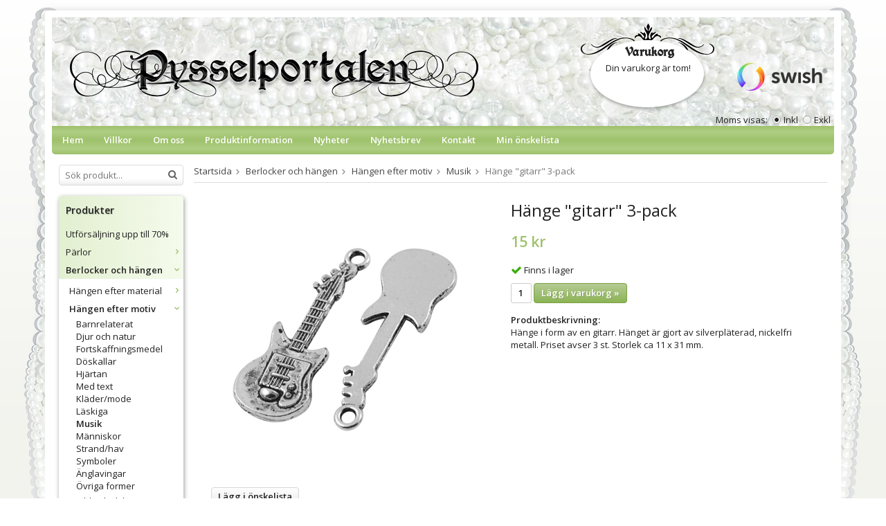

--- FILE ---
content_type: text/html; charset=UTF-8
request_url: https://pysselportalen.se/berlocker-och-hangen/hangen-efter-motiv/musik/hange-gitarr-3-pack/
body_size: 13863
content:
<!doctype html>
<html lang="sv" class="">
<head>
	<meta http-equiv="content-type" content="text/html; charset=utf-8">

	<title>Hänge "gitarr" 3-pack - Musik - Hängen efter motiv - Berlocker och hängen - Pysselportalen.se</title>

	<meta name="description" content="Hänge i form av en gitarr. Hänget är gjort av silverpläterad, nickelfri metall. Priset avser 3 st. Storlek ca 11 x 31 mm">
	<meta name="keywords" content="">
	<meta name="robots" content="index, follow">
				<meta name="viewport" content="width=device-width, initial-scale=1">
				<!-- WIKINGGRUPPEN 8.5.0 -->

	<link rel="shortcut icon" href="/favicon.png">
	<link rel="stylesheet" href="//fonts.googleapis.com/css?family=Open+Sans:400italic,600italic,700italic,400,600,700">
	<link rel="stylesheet" href="//wgrremote.se/fonts/wgr-icons/1.0/wgr-icons.min.css">
	<link rel="stylesheet" href="/frontend/view_desktop/css/compiled248.css">
<link rel="canonical" href="https://pysselportalen.se/berlocker-och-hangen/hangen-efter-motiv/musik/hange-gitarr-3-pack/">
<script>
(function(i,s,o,g,r,a,m){i['GoogleAnalyticsObject']=r;i[r]=i[r]||function(){
			(i[r].q=i[r].q||[]).push(arguments)},i[r].l=1*new Date();a=s.createElement(o),
			m=s.getElementsByTagName(o)[0];a.async=1;a.src=g;m.parentNode.insertBefore(a,m)
			})(window,document,'script','//www.google-analytics.com/analytics.js','ga');
			ga('create', 'UA-4822238-1', 'auto'); ga('require', 'ec'); ga('set', '&cu', 'SEK');ga('ec:addProduct', {"name":"H\u00e4nge \"gitarr\" 3-pack","id":3032,"price":15,"category":"berlocker-och-hangen\/hangen-efter-motiv\/musik"}); ga('ec:setAction', 'detail'); ga('send', 'pageview'); 
</script><!-- Hotjar Tracking Code for https://pysselportalen.se/ -->
<script>
    (function(h,o,t,j,a,r){
        h.hj=h.hj||function(){(h.hj.q=h.hj.q||[]).push(arguments)};
        h._hjSettings={hjid:616268,hjsv:5};
        a=o.getElementsByTagName('head')[0];
        r=o.createElement('script');r.async=1;
        r.src=t+h._hjSettings.hjid+j+h._hjSettings.hjsv;
        a.appendChild(r);
    })(window,document,'//static.hotjar.com/c/hotjar-','.js?sv=');
</script>

<meta name="google-site-verification" content="cXubMBAWeg-vjTjny2XDLDXjzY3-IUAGrWvUj4zLHeE" /><link rel="stylesheet" type="text/css" href="/js/jquery.fancybox-2.15/jquery.fancybox.css" media="screen"><meta property="og:title" content="Hänge &quot;gitarr&quot; 3-pack"/>
			<meta property="og:description" content="Hänge i form av en gitarr. Hänget är gjort av silverpläterad, nickelfri metall. Priset avser 3 st. Storlek ca 11 x 31 mm."/>
			<meta property="og:type" content="product"/>
			<meta property="og:url" content="https://pysselportalen.se/berlocker-och-hangen/hangen-efter-motiv/musik/hange-gitarr-3-pack/"/>
			<meta property="og:site_name" content="Pysselportalen"/>
			<meta property="product:retailer_item_id" content="SiH-1133"/><meta property="product:price:amount" content="15" />
					<meta property="product:price:currency" content="SEK" /><meta property="product:availability" content="instock" /><meta property="og:image" content="https://pysselportalen.se/images/normal/sih-1133.jpg"/></head>
	<body itemscope itemtype="http://schema.org/ItemPage"><div id="fb-root"></div>	<div class="l-mobile-header">
		<button class="neutral-btn mini-menu js-touch-area"><i class="wgr-icon icon-list2"></i></button>
		<a href="/"><img src="/frontend/view_desktop/design/logos/logo_sv.png" class="mini-site-logo" alt="Pysselportalen"></a>
		<div class="mini-cart-info"><span class="mini-cart-info-text">Produkten har blivit tillagd i varukorgen</span></div>
		<button class="neutral-btn mini-cart js-touch-area" onclick="goToURL('/checkout')"><div class="mini-cart-inner"><i class="wgr-icon icon-cart"></i></div></button>
	</div>
    <div class="l-mobile-header__border"></div>
	<div class="l-holder clearfix">
	
    <div class="l-holder-border__top"></div>
    <div class="l-holder-border l-holder-border__left"></div>
    <div class="l-holder-border l-holder-border__right"></div>

	<div class="l-header clearfix" itemscope itemtype="http://schema.org/WPHeader">
		<a class="site-logo" href="/"><img src="/frontend/view_desktop/design/logos/logo_sv.png" alt="Pysselportalen"></a>

		<div class="l-header__right right"><p>&nbsp;</p><p><img alt="" src="https://cdn.klarna.com/1.0/shared/image/generic/logo/sv_se/basic/logo_black.png?width=120"></p><p><img alt="" height="40" src="/userfiles/images/Swish_Logo%20red.png" width="130"></p></div>
					<form class="vat-selector" action="#" method="get" onsubmit="return false">
				<span class="vat-selector-title">Moms visas:</span>
									<input type="radio" name="vatsetting" value="inkl" id="vatsetting_inkl"
							onclick="setVATSetting('inkl')"
							 checked>
					<label onclick="setVATSetting('inkl')" for="vatsetting_inkl">Inkl</label>
					<input type="radio" name="vatsetting" value="exkl" id="vatsetting_exkl"
							onclick="setVATSetting('exkl')"
							>
					<label onclick="setVATSetting('exkl')" for="vatsetting_exkl">Exkl</label>
								</form> <!-- End .vat-selector -->
			            <div id="cart-wrap">
            	<h5>Varukorg</h5>
                <div id="topcart-holder">
                    <div id="topcart-area">
                        <i class="wgr-icon icon-cart topcart-font-icon"></i><img src="/frontend/view_desktop/design/topcart_cartsymbol.png" class="topcart-icon" alt="Cart">Din varukorg är tom!<div id="topcart-hoverarea"></div>                    </div>
                </div>
                <div id="popcart">
                                    </div>
            </div>
			        
	</div><!-- End .l-header -->

	<div class="l-menubar clearfix">
					<ul class="nav-float site-nav">
				<li class="site-nav__home"><a href="/">Hem</a></li>

									<li><a href="/info/villkor-0/">Villkor</a></li>
					
				<li><a href="/info/om-oss/">Om oss</a></li>
                
                <li><a href="/info/produktinformation-0/">Produktinformation</a></li>
				
				<li class="hide-for-xlarge"><a href="/news/">Nyheter</a></li>

				<li class="hide-for-xlarge"><a href="/newsletter/">Nyhetsbrev</a></li>

				<li><a href="/contact/">Kontakt</a></li>

                <li><a href="/wishlist/">Min önskelista</a></li>
			</ul><!--End .site-nav -->
				</div> <!-- End .l-menubar -->

	<div class="l-content clearfix">
		<div class="l-sidebar-primary">

						<!-- Search Box -->
			<form method="get" action="/search/" class="site-search input-highlight" itemprop="potentialAction" itemscope itemtype="http://schema.org/SearchAction">
				<meta itemprop="target" content="https://pysselportalen.se/search/?q={q}"/>
				<input type="hidden" name="lang" value="sv">
				<input type="search" value="" name="q" class="neutral-btn site-search__input" placeholder="Sök produkt..." required itemprop="query-input">
				<button type="submit" class="neutral-btn site-search__btn"><i class="wgr-icon icon-search"></i></button>
			</form>

			<!-- Categories -->
			<div class="module product-module">
				<h5 class="module__heading">Produkter</h5>
				<div class="module__body wipe">
					<ul class="listmenu listmenu-0"><li>
					<a href="/utforsaljning-upp-till-70/" title="Utförsäljning upp till 70%">Utförsäljning upp till 70%</a></li><li>
					<a href="/parlor/" title="Pärlor">Pärlor<i class="menu-node js-menu-node wgr-icon icon-arrow-right5" data-arrows="icon-arrow-down5 icon-arrow-right5"></i></a><ul class="listmenu listmenu-1"><li>
					<a href="/parlor/aluminiumparlor/" title="Aluminiumpärlor">Aluminiumpärlor</a></li><li>
					<a href="/parlor/bokstavsparlor-och-siffror/" title="Bokstavspärlor och siffror">Bokstavspärlor och siffror</a></li><li>
					<a href="/parlor/cats-eye-parlor-kattoga/" title="Cat&#039;s Eye-pärlor (kattöga)">Cat's Eye-pärlor (kattöga)</a></li><li>
					<a href="/parlor/cloisonne-parlor/" title="Cloisonné-pärlor">Cloisonné-pärlor</a></li><li>
					<a href="/parlor/doskallar/" title="Döskallar">Döskallar</a></li><li>
					<a href="/parlor/glasparlor-efter-form/" title="Glaspärlor efter form">Glaspärlor efter form<i class="menu-node js-menu-node wgr-icon icon-arrow-right5" data-arrows="icon-arrow-down5 icon-arrow-right5"></i></a><ul class="listmenu listmenu-2"><li>
					<a href="/parlor/glasparlor-efter-form/stora-hangen/" title="Stora hängen">Stora hängen</a></li><li>
					<a href="/parlor/glasparlor-efter-form/runda-3-5-mm/" title="Runda 3-5 mm">Runda 3-5 mm</a></li><li>
					<a href="/parlor/glasparlor-efter-form/runda-6-mm/" title="Runda 6 mm">Runda 6 mm</a></li><li>
					<a href="/parlor/glasparlor-efter-form/runda-8-mm/" title="Runda 8 mm">Runda 8 mm</a></li><li>
					<a href="/parlor/glasparlor-efter-form/runda-10-11-mm/" title="Runda 10-11 mm">Runda 10-11 mm</a></li><li>
					<a href="/parlor/glasparlor-efter-form/runda-12-mm/" title="Runda 12 mm">Runda 12 mm</a></li><li>
					<a href="/parlor/glasparlor-efter-form/runda-14-mm/" title="Runda 14 mm">Runda 14 mm</a></li><li>
					<a href="/parlor/glasparlor-efter-form/runda-16-20-mm/" title="Runda 16-20 mm">Runda 16-20 mm</a></li><li>
					<a href="/parlor/glasparlor-efter-form/fonsterparlor/" title="Fönsterpärlor">Fönsterpärlor</a></li><li>
					<a href="/parlor/glasparlor-efter-form/blommor/" title="Blommor">Blommor</a></li><li>
					<a href="/parlor/glasparlor-efter-form/biocone/" title="Biocone">Biocone</a></li><li>
					<a href="/parlor/glasparlor-efter-form/droppar/" title="Droppar">Droppar</a></li><li>
					<a href="/parlor/glasparlor-efter-form/facetter/" title="Facetter">Facetter</a></li><li>
					<a href="/parlor/glasparlor-efter-form/fjarilar/" title="Fjärilar">Fjärilar</a></li><li>
					<a href="/parlor/glasparlor-efter-form/hjartan/" title="Hjärtan">Hjärtan</a></li><li>
					<a href="/parlor/glasparlor-efter-form/kuber/" title="Kuber">Kuber</a></li><li>
					<a href="/parlor/glasparlor-efter-form/mixar/" title="Mixar">Mixar</a></li><li>
					<a href="/parlor/glasparlor-efter-form/nuggets-bumlingar/" title="Nuggets/bumlingar">Nuggets/bumlingar</a></li><li>
					<a href="/parlor/glasparlor-efter-form/parlor-med-flera-hal/" title="Pärlor med flera hål">Pärlor med flera hål</a></li><li>
					<a href="/parlor/glasparlor-efter-form/satinparlor/" title="Satinpärlor">Satinpärlor</a></li><li>
					<a href="/parlor/glasparlor-efter-form/seedbeads/" title="Seedbeads">Seedbeads</a></li><li>
					<a href="/parlor/glasparlor-efter-form/snoflingor/" title="Snöflingor">Snöflingor</a></li><li>
					<a href="/parlor/glasparlor-efter-form/stjarnor/" title="Stjärnor">Stjärnor</a></li><li>
					<a href="/parlor/glasparlor-efter-form/stora-hjartan/" title="Stora hjärtan">Stora hjärtan</a></li><li>
					<a href="/parlor/glasparlor-efter-form/stora-hal/" title="Stora hål">Stora hål</a></li><li>
					<a href="/parlor/glasparlor-efter-form/anglakjolar/" title="Änglakjolar">Änglakjolar</a></li><li>
					<a href="/parlor/glasparlor-efter-form/ovriga/" title="Övriga">Övriga</a></li></ul></li><li>
					<a href="/parlor/glasparlor-efter-farg/" title="Glaspärlor efter färg">Glaspärlor efter färg<i class="menu-node js-menu-node wgr-icon icon-arrow-right5" data-arrows="icon-arrow-down5 icon-arrow-right5"></i></a><ul class="listmenu listmenu-2"><li>
					<a href="/parlor/glasparlor-efter-farg/bla/" title="Blå">Blå</a></li><li>
					<a href="/parlor/glasparlor-efter-farg/brun-beige/" title="Brun/beige">Brun/beige</a></li><li>
					<a href="/parlor/glasparlor-efter-farg/flerfargade/" title="Flerfärgade">Flerfärgade</a></li><li>
					<a href="/parlor/glasparlor-efter-farg/gron-teal/" title="Grön/teal">Grön/teal</a></li><li>
					<a href="/parlor/glasparlor-efter-farg/guld-gul/" title="Guld/gul">Guld/gul</a></li><li>
					<a href="/parlor/glasparlor-efter-farg/orange/" title="Orange">Orange</a></li><li>
					<a href="/parlor/glasparlor-efter-farg/rosa-lila/" title="Rosa/lila">Rosa/lila</a></li><li>
					<a href="/parlor/glasparlor-efter-farg/rod/" title="Röd">Röd</a></li><li>
					<a href="/parlor/glasparlor-efter-farg/silver-gra/" title="Silver/grå">Silver/grå</a></li><li>
					<a href="/parlor/glasparlor-efter-farg/svart/" title="Svart">Svart</a></li><li>
					<a href="/parlor/glasparlor-efter-farg/transparent/" title="Transparent">Transparent</a></li><li>
					<a href="/parlor/glasparlor-efter-farg/turkos/" title="Turkos">Turkos</a></li><li>
					<a href="/parlor/glasparlor-efter-farg/vit/" title="Vit">Vit</a></li></ul></li><li>
					<a href="/parlor/halvadelstenar/" title="Halvädelstenar">Halvädelstenar<i class="menu-node js-menu-node wgr-icon icon-arrow-right5" data-arrows="icon-arrow-down5 icon-arrow-right5"></i></a><ul class="listmenu listmenu-2"><li>
					<a href="/parlor/halvadelstenar/agat/" title="Agat">Agat</a></li><li>
					<a href="/parlor/halvadelstenar/ametist/" title="Ametist">Ametist</a></li><li>
					<a href="/parlor/halvadelstenar/hematit/" title="Hematit">Hematit</a></li><li>
					<a href="/parlor/halvadelstenar/howlite/" title="Howlite">Howlite</a></li><li>
					<a href="/parlor/halvadelstenar/jade/" title="Jade">Jade</a></li><li>
					<a href="/parlor/halvadelstenar/jasper/" title="Jasper">Jasper</a></li><li>
					<a href="/parlor/halvadelstenar/korall/" title="Korall">Korall</a></li><li>
					<a href="/parlor/halvadelstenar/lavasten/" title="Lavasten">Lavasten</a></li><li>
					<a href="/parlor/halvadelstenar/rosenkvarts/" title="Rosenkvarts">Rosenkvarts</a></li><li>
					<a href="/parlor/halvadelstenar/turkoser/" title="Turkoser">Turkoser</a></li><li>
					<a href="/parlor/halvadelstenar/ovriga-stenar/" title="Övriga stenar">Övriga stenar</a></li><li>
					<a href="/parlor/halvadelstenar/hangen-av-sten/" title="Hängen av sten">Hängen av sten</a></li></ul></li><li>
					<a href="/parlor/heishi-parlor/" title="Heishi pärlor">Heishi pärlor</a></li><li>
					<a href="/parlor/keramik-lera/" title="Keramik/Lera">Keramik/Lera</a></li><li>
					<a href="/parlor/klamparlor/" title="Klämpärlor">Klämpärlor</a></li><li>
					<a href="/parlor/krackelerade-parlor/" title="Krackelerade pärlor">Krackelerade pärlor</a></li><li>
					<a href="/parlor/lampwork-parlor/" title="Lampwork-pärlor">Lampwork-pärlor<i class="menu-node js-menu-node wgr-icon icon-arrow-right5" data-arrows="icon-arrow-down5 icon-arrow-right5"></i></a><ul class="listmenu listmenu-2"><li>
					<a href="/parlor/lampwork-parlor/blommor/" title="Blommor">Blommor</a></li><li>
					<a href="/parlor/lampwork-parlor/djur-och-natur/" title="Djur och natur">Djur och natur</a></li><li>
					<a href="/parlor/lampwork-parlor/droppar/" title="Droppar">Droppar</a></li><li>
					<a href="/parlor/lampwork-parlor/fyrkantiga/" title="Fyrkantiga">Fyrkantiga</a></li><li>
					<a href="/parlor/lampwork-parlor/hjartan/" title="Hjärtan">Hjärtan</a></li><li>
					<a href="/parlor/lampwork-parlor/mixar/" title="Mixar">Mixar</a></li><li>
					<a href="/parlor/lampwork-parlor/ovaler/" title="Ovaler">Ovaler</a></li><li>
					<a href="/parlor/lampwork-parlor/rondeller/" title="Rondeller">Rondeller</a></li><li>
					<a href="/parlor/lampwork-parlor/runda/" title="Runda">Runda</a></li><li>
					<a href="/parlor/lampwork-parlor/tubformade/" title="Tubformade">Tubformade</a></li><li>
					<a href="/parlor/lampwork-parlor/ovrigt/" title="Övrigt">Övrigt</a></li></ul></li><li>
					<a href="/parlor/metallparlor/" title="Metallpärlor">Metallpärlor<i class="menu-node js-menu-node wgr-icon icon-arrow-right5" data-arrows="icon-arrow-down5 icon-arrow-right5"></i></a><ul class="listmenu listmenu-2"><li>
					<a href="/parlor/metallparlor/guld/" title="Guld">Guld</a></li><li>
					<a href="/parlor/metallparlor/med-text/" title="Med text">Med text</a></li><li>
					<a href="/parlor/metallparlor/silver/" title="Silver">Silver</a></li><li>
					<a href="/parlor/metallparlor/svarta/" title="Svarta">Svarta</a></li></ul></li><li>
					<a href="/parlor/millefioriparlor/" title="Millefioripärlor">Millefioripärlor</a></li><li>
					<a href="/parlor/parlmixar/" title="Pärlmixar">Pärlmixar<i class="menu-node js-menu-node wgr-icon icon-arrow-right5" data-arrows="icon-arrow-down5 icon-arrow-right5"></i></a><ul class="listmenu listmenu-2"><li>
					<a href="/parlor/parlmixar/acryl/" title="Acryl">Acryl</a></li><li>
					<a href="/parlor/parlmixar/glasparlor/" title="Glaspärlor">Glaspärlor</a></li><li>
					<a href="/parlor/parlmixar/naturmaterial/" title="Naturmaterial">Naturmaterial</a></li><li>
					<a href="/parlor/parlmixar/indiska-parlor/" title="Indiska pärlor">Indiska pärlor</a></li><li>
					<a href="/parlor/parlmixar/lampwork/" title="Lampwork">Lampwork</a></li><li>
					<a href="/parlor/parlmixar/wirewrapped/" title="Wirewrapped">Wirewrapped</a></li></ul></li><li>
					<a href="/parlor/parlor-av-akryl-eller-plast/" title="Pärlor av akryl eller plast">Pärlor av akryl eller plast</a></li><li>
					<a href="/parlor/parlor-av-guldfolie/" title="Pärlor av guldfolie">Pärlor av guldfolie</a></li><li>
					<a href="/parlor/parlor-av-guldsten/" title="Pärlor av guldsten">Pärlor av guldsten</a></li><li>
					<a href="/parlor/parlor-av-mansten/" title="Pärlor av månsten">Pärlor av månsten</a></li><li>
					<a href="/parlor/parlor-av-snackskal/" title="Pärlor av snäckskal">Pärlor av snäckskal</a></li><li>
					<a href="/parlor/parlor-med-stora-hal/" title="Pärlor med stora hål">Pärlor med stora hål</a></li><li>
					<a href="/parlor/reflexparlor/" title="Reflexpärlor">Reflexpärlor</a></li><li>
					<a href="/parlor/seedbeads-parlor/" title="Seedbeads-pärlor">Seedbeads-pärlor</a></li><li>
					<a href="/parlor/silverfolieparlor/" title="Silverfoliepärlor">Silverfoliepärlor</a></li><li>
					<a href="/parlor/strassparlor/" title="Strasspärlor">Strasspärlor<i class="menu-node js-menu-node wgr-icon icon-arrow-right5" data-arrows="icon-arrow-down5 icon-arrow-right5"></i></a><ul class="listmenu listmenu-2"><li>
					<a href="/parlor/strassparlor/blommor/" title="Blommor">Blommor</a></li><li>
					<a href="/parlor/strassparlor/bollar/" title="Bollar">Bollar</a></li><li>
					<a href="/parlor/strassparlor/fyrkanter/" title="Fyrkanter">Fyrkanter</a></li><li>
					<a href="/parlor/strassparlor/hangen/" title="Hängen">Hängen</a></li><li>
					<a href="/parlor/strassparlor/rondeller/" title="Rondeller">Rondeller</a></li><li>
					<a href="/parlor/strassparlor/smyckesdelare/" title="Smyckesdelare">Smyckesdelare</a></li><li>
					<a href="/parlor/strassparlor/ovriga/" title="Övriga">Övriga</a></li></ul></li><li>
					<a href="/parlor/sotvattensparlor/" title="Sötvattenspärlor">Sötvattenspärlor</a></li><li>
					<a href="/parlor/traparlor/" title="Träpärlor">Träpärlor</a></li><li>
					<a href="/parlor/tygparlor/" title="Tygpärlor">Tygpärlor</a></li><li>
					<a href="/parlor/vaxade-parlor/" title="Vaxade pärlor">Vaxade pärlor</a></li><li>
					<a href="/parlor/wirewrapped-parlor/" title="Wirewrapped-pärlor">Wirewrapped-pärlor</a></li></ul></li><li class="is-listmenu-opened">
					<a class="selected" href="/berlocker-och-hangen/" title="Berlocker och hängen">Berlocker och hängen<i class="menu-node js-menu-node wgr-icon icon-arrow-down5" data-arrows="icon-arrow-down5 icon-arrow-right5"></i></a><ul class="listmenu listmenu-1"><li>
					<a href="/berlocker-och-hangen/hangen-efter-material/" title="Hängen efter material">Hängen efter material<i class="menu-node js-menu-node wgr-icon icon-arrow-right5" data-arrows="icon-arrow-down5 icon-arrow-right5"></i></a><ul class="listmenu listmenu-2"><li>
					<a href="/berlocker-och-hangen/hangen-efter-material/emalj/" title="Emalj">Emalj<i class="menu-node js-menu-node wgr-icon icon-arrow-right5" data-arrows="icon-arrow-down5 icon-arrow-right5"></i></a><ul class="listmenu listmenu-3"><li>
					<a href="/berlocker-och-hangen/hangen-efter-material/emalj/blandade-farger/" title="Blandade färger">Blandade färger</a></li><li>
					<a href="/berlocker-och-hangen/hangen-efter-material/emalj/bla/" title="Blå">Blå</a></li><li>
					<a href="/berlocker-och-hangen/hangen-efter-material/emalj/brun/" title="Brun">Brun</a></li><li>
					<a href="/berlocker-och-hangen/hangen-efter-material/emalj/gron/" title="Grön">Grön</a></li><li>
					<a href="/berlocker-och-hangen/hangen-efter-material/emalj/gul/" title="Gul">Gul</a></li><li>
					<a href="/berlocker-och-hangen/hangen-efter-material/emalj/lila/" title="Lila">Lila</a></li><li>
					<a href="/berlocker-och-hangen/hangen-efter-material/emalj/rosa/" title="Rosa">Rosa</a></li><li>
					<a href="/berlocker-och-hangen/hangen-efter-material/emalj/rod/" title="Röd">Röd</a></li><li>
					<a href="/berlocker-och-hangen/hangen-efter-material/emalj/svart-gra/" title="Svart/grå">Svart/grå</a></li><li>
					<a href="/berlocker-och-hangen/hangen-efter-material/emalj/turkos/" title="Turkos">Turkos</a></li><li>
					<a href="/berlocker-och-hangen/hangen-efter-material/emalj/vit/" title="Vit">Vit</a></li></ul></li><li>
					<a href="/berlocker-och-hangen/hangen-efter-material/fimolera/" title="Fimolera">Fimolera</a></li><li>
					<a href="/berlocker-och-hangen/hangen-efter-material/glas/" title="Glas">Glas</a></li><li>
					<a href="/berlocker-och-hangen/hangen-efter-material/guldplaterat/" title="Guldpläterat">Guldpläterat</a></li><li>
					<a href="/berlocker-och-hangen/hangen-efter-material/kristall/" title="Kristall">Kristall</a></li><li>
					<a href="/berlocker-och-hangen/hangen-efter-material/snackskal/" title="Snäckskal">Snäckskal</a></li><li>
					<a href="/berlocker-och-hangen/hangen-efter-material/exklusiva-stenar/" title="Exklusiva stenar">Exklusiva stenar</a></li></ul></li><li class="is-listmenu-opened">
					<a class="selected" href="/berlocker-och-hangen/hangen-efter-motiv/" title="Hängen efter motiv">Hängen efter motiv<i class="menu-node js-menu-node wgr-icon icon-arrow-down5" data-arrows="icon-arrow-down5 icon-arrow-right5"></i></a><ul class="listmenu listmenu-2"><li>
					<a href="/berlocker-och-hangen/hangen-efter-motiv/barnrelaterat/" title="Barnrelaterat">Barnrelaterat</a></li><li>
					<a href="/berlocker-och-hangen/hangen-efter-motiv/djur-och-natur/" title="Djur och natur">Djur och natur</a></li><li>
					<a href="/berlocker-och-hangen/hangen-efter-motiv/fortskaffningsmedel/" title="Fortskaffningsmedel">Fortskaffningsmedel</a></li><li>
					<a href="/berlocker-och-hangen/hangen-efter-motiv/doskallar/" title="Döskallar">Döskallar</a></li><li>
					<a href="/berlocker-och-hangen/hangen-efter-motiv/hjartan/" title="Hjärtan">Hjärtan</a></li><li>
					<a href="/berlocker-och-hangen/hangen-efter-motiv/med-text/" title="Med text">Med text</a></li><li>
					<a href="/berlocker-och-hangen/hangen-efter-motiv/klader-mode/" title="Kläder/mode">Kläder/mode</a></li><li>
					<a href="/berlocker-och-hangen/hangen-efter-motiv/laskiga/" title="Läskiga">Läskiga</a></li><li class="is-listmenu-opened">
					<a class="selected" href="/berlocker-och-hangen/hangen-efter-motiv/musik/" title="Musik">Musik</a></li><li>
					<a href="/berlocker-och-hangen/hangen-efter-motiv/manniskor/" title="Människor">Människor</a></li><li>
					<a href="/berlocker-och-hangen/hangen-efter-motiv/strand-hav/" title="Strand/hav">Strand/hav</a></li><li>
					<a href="/berlocker-och-hangen/hangen-efter-motiv/symboler/" title="Symboler">Symboler</a></li><li>
					<a href="/berlocker-och-hangen/hangen-efter-motiv/anglavingar/" title="Änglavingar">Änglavingar</a></li><li>
					<a href="/berlocker-och-hangen/hangen-efter-motiv/ovriga-former/" title="Övriga former">Övriga former</a></li></ul></li><li>
					<a href="/berlocker-och-hangen/parl-berlock-hangare/" title="Pärl/berlock hängare">Pärl/berlock hängare</a></li><li>
					<a href="/berlocker-och-hangen/parlburar/" title="Pärlburar">Pärlburar</a></li><li>
					<a href="/berlocker-och-hangen/stora-hangen/" title="Stora hängen">Stora hängen</a></li><li>
					<a href="/berlocker-och-hangen/orhangesamnen/" title="Örhängesämnen">Örhängesämnen</a></li></ul></li><li>
					<a href="/band-trad-och-wire/" title="Band, tråd och wire">Band, tråd och wire<i class="menu-node js-menu-node wgr-icon icon-arrow-right5" data-arrows="icon-arrow-down5 icon-arrow-right5"></i></a><ul class="listmenu listmenu-1"><li>
					<a href="/band-trad-och-wire/fardiga-band/" title="Färdiga band">Färdiga band</a></li><li>
					<a href="/band-trad-och-wire/gummislang/" title="Gummislang">Gummislang</a></li><li>
					<a href="/band-trad-och-wire/lader/" title="Läder">Läder</a></li><li>
					<a href="/band-trad-och-wire/makrame/" title="Makramé">Makramé</a></li><li>
					<a href="/band-trad-och-wire/metalltrad/" title="Metalltråd">Metalltråd</a></li><li>
					<a href="/band-trad-och-wire/memorywire/" title="Memorywire">Memorywire</a></li><li>
					<a href="/band-trad-och-wire/mocka/" title="Mocka">Mocka</a></li><li>
					<a href="/band-trad-och-wire/organza/" title="Organza">Organza</a></li><li>
					<a href="/band-trad-och-wire/paracord/" title="Paracord">Paracord<i class="menu-node js-menu-node wgr-icon icon-arrow-right5" data-arrows="icon-arrow-down5 icon-arrow-right5"></i></a><ul class="listmenu listmenu-2"><li>
					<a href="/band-trad-och-wire/paracord/paracord-4-mm/" title="Paracord 4 mm">Paracord 4 mm</a></li><li>
					<a href="/band-trad-och-wire/paracord/las-buckle/" title="Lås/buckle">Lås/buckle</a></li></ul></li><li>
					<a href="/band-trad-och-wire/satin/" title="Satin">Satin</a></li><li>
					<a href="/band-trad-och-wire/snoddar-och-tofsar/" title="Snoddar och tofsar">Snoddar och tofsar<i class="menu-node js-menu-node wgr-icon icon-arrow-right5" data-arrows="icon-arrow-down5 icon-arrow-right5"></i></a><ul class="listmenu listmenu-2"><li>
					<a href="/band-trad-och-wire/snoddar-och-tofsar/glasogonsnoddar/" title="Glasögonsnoddar">Glasögonsnoddar</a></li><li>
					<a href="/band-trad-och-wire/snoddar-och-tofsar/mobilsnoddar/" title="Mobilsnoddar">Mobilsnoddar</a></li><li>
					<a href="/band-trad-och-wire/snoddar-och-tofsar/tofsar/" title="Tofsar">Tofsar</a></li></ul></li><li>
					<a href="/band-trad-och-wire/trad-lina/" title="Tråd, Lina">Tråd, Lina</a></li><li>
					<a href="/band-trad-och-wire/wire/" title="Wire">Wire</a></li></ul></li><li>
					<a href="/smyckesdelar-av-metall/" title="Smyckesdelar av metall">Smyckesdelar av metall<i class="menu-node js-menu-node wgr-icon icon-arrow-right5" data-arrows="icon-arrow-down5 icon-arrow-right5"></i></a><ul class="listmenu listmenu-1"><li>
					<a href="/smyckesdelar-av-metall/bokmarken/" title="Bokmärken">Bokmärken</a></li><li>
					<a href="/smyckesdelar-av-metall/delar-av-metall-i-brons/" title="Delar av metall i brons">Delar av metall i brons</a></li><li>
					<a href="/smyckesdelar-av-metall/delar-av-metall-i-svart/" title="Delar av metall i svart">Delar av metall i svart</a></li><li>
					<a href="/smyckesdelar-av-metall/las/" title="Lås">Lås<i class="menu-node js-menu-node wgr-icon icon-arrow-right5" data-arrows="icon-arrow-down5 icon-arrow-right5"></i></a><ul class="listmenu listmenu-2"><li>
					<a href="/smyckesdelar-av-metall/las/las-silverplaterade/" title="Lås silverpläterade">Lås silverpläterade</a></li><li>
					<a href="/smyckesdelar-av-metall/las/las-guldplaterade/" title="Lås guldpläterade">Lås guldpläterade</a></li><li>
					<a href="/smyckesdelar-av-metall/las/las-ovriga/" title="Lås övriga">Lås övriga</a></li></ul></li><li>
					<a href="/smyckesdelar-av-metall/lankar/" title="Länkar">Länkar<i class="menu-node js-menu-node wgr-icon icon-arrow-right5" data-arrows="icon-arrow-down5 icon-arrow-right5"></i></a><ul class="listmenu listmenu-2"><li>
					<a href="/smyckesdelar-av-metall/lankar/silver/" title="Silver">Silver</a></li><li>
					<a href="/smyckesdelar-av-metall/lankar/ovriga/" title="Övriga">Övriga</a></li></ul></li><li>
					<a href="/smyckesdelar-av-metall/fingerringar/" title="Fingerringar">Fingerringar</a></li><li>
					<a href="/smyckesdelar-av-metall/forlangningskedjor/" title="Förlängningskedjor">Förlängningskedjor</a></li><li>
					<a href="/smyckesdelar-av-metall/hattpinnar/" title="Hattpinnar">Hattpinnar</a></li><li>
					<a href="/smyckesdelar-av-metall/kedje-element/" title="Kedje-element">Kedje-element</a></li><li>
					<a href="/smyckesdelar-av-metall/kedjor/" title="Kedjor">Kedjor<i class="menu-node js-menu-node wgr-icon icon-arrow-right5" data-arrows="icon-arrow-down5 icon-arrow-right5"></i></a><ul class="listmenu listmenu-2"><li>
					<a href="/smyckesdelar-av-metall/kedjor/silver/" title="Silver">Silver</a></li><li>
					<a href="/smyckesdelar-av-metall/kedjor/guld/" title="Guld">Guld</a></li><li>
					<a href="/smyckesdelar-av-metall/kedjor/brons/" title="Brons">Brons</a></li><li>
					<a href="/smyckesdelar-av-metall/kedjor/svart/" title="Svart">Svart</a></li></ul></li><li>
					<a href="/smyckesdelar-av-metall/knutgommor/" title="Knutgömmor">Knutgömmor</a></li><li>
					<a href="/smyckesdelar-av-metall/parlhattar/" title="Pärlhattar">Pärlhattar<i class="menu-node js-menu-node wgr-icon icon-arrow-right5" data-arrows="icon-arrow-down5 icon-arrow-right5"></i></a><ul class="listmenu listmenu-2"><li>
					<a href="/smyckesdelar-av-metall/parlhattar/silver/" title="Silver">Silver</a></li><li>
					<a href="/smyckesdelar-av-metall/parlhattar/guld-ovriga/" title="Guld/Övriga">Guld/Övriga</a></li></ul></li><li>
					<a href="/smyckesdelar-av-metall/parlhangare/" title="Pärlhängare">Pärlhängare<i class="menu-node js-menu-node wgr-icon icon-arrow-right5" data-arrows="icon-arrow-down5 icon-arrow-right5"></i></a><ul class="listmenu listmenu-2"><li>
					<a href="/smyckesdelar-av-metall/parlhangare/silver/" title="Silver">Silver</a></li><li>
					<a href="/smyckesdelar-av-metall/parlhangare/guld/" title="Guld">Guld</a></li></ul></li><li>
					<a href="/smyckesdelar-av-metall/parlramar/" title="Pärlramar">Pärlramar</a></li><li>
					<a href="/smyckesdelar-av-metall/ringar/" title="Ringar">Ringar</a></li><li>
					<a href="/smyckesdelar-av-metall/smyckesdelare/" title="Smyckesdelare">Smyckesdelare<i class="menu-node js-menu-node wgr-icon icon-arrow-right5" data-arrows="icon-arrow-down5 icon-arrow-right5"></i></a><ul class="listmenu listmenu-2"><li>
					<a href="/smyckesdelar-av-metall/smyckesdelare/metall/" title="Metall">Metall</a></li><li>
					<a href="/smyckesdelar-av-metall/smyckesdelare/strass/" title="Strass">Strass</a></li><li>
					<a href="/smyckesdelar-av-metall/smyckesdelare/ovriga/" title="Övriga">Övriga</a></li></ul></li><li>
					<a href="/smyckesdelar-av-metall/swarovski/" title="Swarovski">Swarovski<i class="menu-node js-menu-node wgr-icon icon-arrow-right5" data-arrows="icon-arrow-down5 icon-arrow-right5"></i></a><ul class="listmenu listmenu-2"><li>
					<a href="/smyckesdelar-av-metall/swarovski/swarovski/" title="Swarovski">Swarovski</a></li></ul></li><li>
					<a href="/smyckesdelar-av-metall/andklammor/" title="Ändklämmor">Ändklämmor</a></li><li>
					<a href="/smyckesdelar-av-metall/oglepinnar/" title="Öglepinnar">Öglepinnar</a></li><li>
					<a href="/smyckesdelar-av-metall/oronkrokar-stickare/" title="Öronkrokar/stickare">Öronkrokar/stickare</a></li><li>
					<a href="/smyckesdelar-av-metall/anglavingar/" title="Änglavingar">Änglavingar</a></li></ul></li><li>
					<a href="/storpack/" title="Storpack">Storpack</a></li><li>
					<a href="/tillbehor-och-verktyg/" title="Tillbehör och verktyg">Tillbehör och verktyg<i class="menu-node js-menu-node wgr-icon icon-arrow-right5" data-arrows="icon-arrow-down5 icon-arrow-right5"></i></a><ul class="listmenu listmenu-1"><li>
					<a href="/tillbehor-och-verktyg/displayer/" title="Displayer">Displayer</a></li><li>
					<a href="/tillbehor-och-verktyg/hjalpmedel/" title="Hjälpmedel">Hjälpmedel</a></li><li>
					<a href="/tillbehor-och-verktyg/forvaring/" title="Förvaring">Förvaring</a></li><li>
					<a href="/tillbehor-och-verktyg/prislappar/" title="Prislappar">Prislappar</a></li><li>
					<a href="/tillbehor-och-verktyg/putsdukar/" title="Putsdukar">Putsdukar</a></li><li>
					<a href="/tillbehor-och-verktyg/pasar-och-askar/" title="Påsar och askar">Påsar och askar</a></li><li>
					<a href="/tillbehor-och-verktyg/verktyg/" title="Verktyg">Verktyg</a></li><li>
					<a href="/tillbehor-och-verktyg/orhangeskartor/" title="Örhängeskartor">Örhängeskartor</a></li></ul></li><li>
					<a href="/presentkort/" title="Presentkort">Presentkort</a></li><li>
					<a href="/inspiration-fardiga-smycken/" title="Inspiration/Färdiga smycken">Inspiration/Färdiga smycken<i class="menu-node js-menu-node wgr-icon icon-arrow-right5" data-arrows="icon-arrow-down5 icon-arrow-right5"></i></a><ul class="listmenu listmenu-1"><li>
					<a href="/inspiration-fardiga-smycken/fardiga-halsband/" title="Färdiga halsband">Färdiga halsband</a></li><li>
					<a href="/inspiration-fardiga-smycken/fardiga-orhangen/" title="Färdiga örhängen">Färdiga örhängen<i class="menu-node js-menu-node wgr-icon icon-arrow-right5" data-arrows="icon-arrow-down5 icon-arrow-right5"></i></a><ul class="listmenu listmenu-2"><li>
					<a href="/inspiration-fardiga-smycken/fardiga-orhangen/bla/" title="Blå">Blå</a></li><li>
					<a href="/inspiration-fardiga-smycken/fardiga-orhangen/brun-beige/" title="Brun/beige">Brun/beige</a></li><li>
					<a href="/inspiration-fardiga-smycken/fardiga-orhangen/gron-teal/" title="Grön/teal">Grön/teal</a></li><li>
					<a href="/inspiration-fardiga-smycken/fardiga-orhangen/guld-gul/" title="Guld/gul">Guld/gul</a></li><li>
					<a href="/inspiration-fardiga-smycken/fardiga-orhangen/lila/" title="Lila">Lila</a></li><li>
					<a href="/inspiration-fardiga-smycken/fardiga-orhangen/orange/" title="Orange">Orange</a></li><li>
					<a href="/inspiration-fardiga-smycken/fardiga-orhangen/rosa/" title="Rosa">Rosa</a></li><li>
					<a href="/inspiration-fardiga-smycken/fardiga-orhangen/rod-vinrod/" title="Röd/vinröd">Röd/vinröd</a></li><li>
					<a href="/inspiration-fardiga-smycken/fardiga-orhangen/silver/" title="Silver">Silver</a></li><li>
					<a href="/inspiration-fardiga-smycken/fardiga-orhangen/svart-gra/" title="Svart/grå">Svart/grå</a></li><li>
					<a href="/inspiration-fardiga-smycken/fardiga-orhangen/turkos/" title="Turkos">Turkos</a></li><li>
					<a href="/inspiration-fardiga-smycken/fardiga-orhangen/vit-transparent/" title="Vit/transparent">Vit/transparent</a></li></ul></li><li>
					<a href="/inspiration-fardiga-smycken/fardiga-armband/" title="Färdiga armband">Färdiga armband</a></li></ul></li><li>
					<a href="/tofsar/" title="Tofsar">Tofsar</a></li><li>
					<a href="/anglakjolar/" title="Änglakjolar">Änglakjolar</a></li><li>
					<a href="/anglavingar/" title="Änglavingar">Änglavingar</a></li></ul>
					<ul class="listmenu listmenu-0">
													<li>
								<a class="" href="/campaigns/">
									Kampanjer								</a>
								<div class="menu-node"></div>
							</li>
							
						<li>
							<a class="" href="/sitemap/" title="Sitemap">Sitemap</a>
							<div class="menu-node"></div>
						</li>
					</ul>
				</div>
			</div> <!-- End .module -->

			
			<!-- Other Stuff -->
			<div class="module">
				<h5 class="module__heading">Övrigt</h5>
				<div class="module__body wipe">
					<ul class="listmenu listmenu-0">
												<li><a class="" href="/news/">Nyheter</a></li>

												<li><a class="" href="/newsletter/">Nyhetsbrev</a></li>

												<li><a class="" href="/links/">Länkar</a></li>

												<li><a class="" href="/contact/">Kontakt</a></li>

													<li><a class="" href="/about-cookies/">Om cookies</a></li>
															<li><a class="" href="/info/information/">Information</a></li>
																<li><a class="" href="/info/om-oss/">Om oss</a></li>
																<li><a class="" href="/info/produktinformation-0/">Produktinformation</a></li>
															<li><a class="" href="/customer-login/">Logga in</a></li>
							
					</ul>
				</div>
			</div> <!-- End .module -->

							<div class="module">
					<h5 class="module__heading">Kundtjänst</h5>
					<div class="module__body"><p>Varmt v&auml;lkommen att kontakta mig (Nina) om du undrar &ouml;ver n&aring;got g&auml;llande Pysselportalen.<br><br><a href="mailto:info@pysselportalen.se">info@pysselportalen.se</a><br>&nbsp;</p><p><strong><i class="wgr-icon icon-phone" style="font-size:20px;"></i><span style="font-size: 14px;">&nbsp;0706772270 ej sms</span></strong></p></div>
				</div><!-- End .module -->
								<div class="module">
					<h5 class="module__heading">Betalsätt</h5>
					<div class="module__body">
													<img class="payment-logo payment-logo--list" alt="Klarna" src="//wgrremote.se/img/logos/klarna/klarna.svg">
														<img class="payment-logo payment-logo--list" alt="Swish" src="//wgrremote.se/img/logos/swish.png">
												</div>
				</div><!-- End .module -->
						</div><!-- End of .l-sidebar-primary -->
		
	<div class="l-main">
					<ol class="nav breadcrumbs clearfix" itemprop="breadcrumb" itemscope itemtype="http://schema.org/BreadcrumbList">
				<li itemprop="itemListElement" itemscope itemtype="http://schema.org/ListItem">
					<meta itemprop="position" content="1">
					<a href="/" itemprop="item"><span itemprop="name">Startsida</span></a><i class="wgr-icon icon-arrow-right5" style="vertical-align:middle;"></i>				</li>
										<li itemprop="itemListElement" itemscope itemtype="http://schema.org/ListItem">
							<meta itemprop="position" content="2">
							<a href="/berlocker-och-hangen/" title="Berlocker och hängen" itemprop="item"><span itemprop="name">Berlocker och hängen</span></a><i class="wgr-icon icon-arrow-right5" style="vertical-align:middle;"></i>						</li>
												<li itemprop="itemListElement" itemscope itemtype="http://schema.org/ListItem">
							<meta itemprop="position" content="3">
							<a href="/berlocker-och-hangen/hangen-efter-motiv/" title="Hängen efter motiv" itemprop="item"><span itemprop="name">Hängen efter motiv</span></a><i class="wgr-icon icon-arrow-right5" style="vertical-align:middle;"></i>						</li>
												<li itemprop="itemListElement" itemscope itemtype="http://schema.org/ListItem">
							<meta itemprop="position" content="4">
							<a href="/berlocker-och-hangen/hangen-efter-motiv/musik/" title="Musik" itemprop="item"><span itemprop="name">Musik</span></a><i class="wgr-icon icon-arrow-right5" style="vertical-align:middle;"></i>						</li>
												<li>Hänge "gitarr" 3-pack</li>
									</ol>
					<div class="l-inner"><div itemprop="mainEntity" itemscope itemtype="http://schema.org/Product">
	<div class="l-product">
		<div class="l-product-col-1"><div id="currentBild" class="product-carousel"><img src="/images/normal/sih-1133.jpg" alt="Hänge &quot;gitarr&quot; 3-pack" itemprop="image"></div></div>
	<div class="l-product-col-2">
		<h1 class="product-title" itemprop="name">Hänge "gitarr" 3-pack</h1><form name="addToBasketForm" id="addToBasketForm"
			action="/checkout/?action=additem"
			method="post" onsubmit="return checkVisaProdSubmit()">
		<input type="hidden" id="aktivprislista" value="0">
		<input type="hidden" id="aktivprislistaprocent" value="100"><input type="hidden" id="avtalskund" value="0"><div class="product-price-field" itemprop="offers" itemscope itemtype="http://schema.org/Offer">
				<meta itemprop="price" content="15">
				<span id="prisruta" class="price produktpris">15 kr</span>
				<div id="duspararDiv">
					<span id="dusparar" class="muted"></span>
				</div><link itemprop="availability" href="http://schema.org/InStock"><meta itemprop="itemCondition" itemtype="http://schema.org/OfferItemCondition" content="http://schema.org/NewCondition">
				<meta itemprop="priceCurrency" content="SEK">
				</div>		<div id="addToCardButtonDiv">
			<div class="product-stock">
				<div id="lagerstatusFinns" class="product-stock-item in-stock">
					<i class="wgr-icon icon-check"></i> <span class="product-stock-item__text">Finns i lager</span>
				</div>
				<div id="lagerstatusBestallningsvara" class="product-stock-item on-order">
					<span class="product-stock-item__text"><i class="wgr-icon icon-info2"></i> Finns ej i lagret</span>
				</div>
				<div id="lagerstatusFinnsNagra" class="product-stock-item soon-out-of-stock">
					<i class="wgr-icon icon-info2"></i> <span class="product-stock-item__text js-replace-stock-text">.</span>
				</div>
			</div>

			<div class="product-cart-button-wrapper">
				<input type="tel" name="antal" title="Antal" class="product-quantity" maxlength="3" value="1" onkeyup="updateValSum()">
				<a class="btn btn--primary visaprodBuyButton" href="#" onclick="return visaProdSubmit()">Lägg i varukorg &raquo;</a>
			</div>
					</div>
		<div id="lagerstatusFinnsEj" class="product-stock product-stock-item out-of-stock">
			<i class="wgr-icon icon-times"></i> <span class="product-stock-item__text">Finns ej i lagret</span>
		</div>
		<div id="stafflandemain"></div>
		<input type="hidden" id="hasStafflande" value="false">
		<input type="hidden" name="staffAntalFras" value="Antal">
		<input type="hidden" name="staffPrisFras" value="Pris /st">
		<input type="hidden" name="ordPrisFras" value="Ord.">
		<input type="hidden" name="valdKombination" value="3496">
		<input type="hidden" name="varamoms" value="25">
		<input type="hidden" name="inKampanj" value="0">
		<input type="hidden" name="hasValalternativ" value="0">
		<input type="hidden" name="id" value="3032">
		<input type="hidden" name="bestallningsvara" value="0">
		<input type="hidden" name="lagergrans" value="0"><div class="product-description"><b>Produktbeskrivning:</b>
		<div itemprop="description"><p>H&auml;nge i form av en gitarr. H&auml;nget &auml;r gjort&nbsp;av silverpl&auml;terad, nickelfri metall. Priset avser 3 st. Storlek ca 11 x 31 mm.</p></div>
		<br><br><div style="width:210px; height:80px"
					class="klarna-widget klarna-part-payment"
					data-layout="pale-v2"
					data-eid="K525115_4fd0988c7847"
					data-locale="sv_se"
					data-price="15"
					data-invoice-fee="0">
			   </div></div></form></div><div class="l-product-col-3"><div class="hidden-print"><a class="btn" href="/wishlist/?action=add&id=3032">Lägg i önskelista</a><br><br>		<div class="addthis_toolbox addthis_default_style addthis_20x20_style" addthis:title="Hänge "gitarr" 3-pack">
			<a class="addthis_button_facebook"></a>
			<a class="addthis_button_twitter"></a>
			<a class="addthis_button_email"></a>
			<a class="addthis_button_pinterest_share"></a>
			<a class="addthis_button_google_plusone_share"></a>
		</div>
		</div><div id="produktdata">
	<br>
	<b>Artikelnummer:</b><br>
	<span id="articleno">SiH-1133</span>
	<br><br>
			<div id="directLinkblock" class="hidden-print">
			<b>Direktlänk:</b><br>
			<span id="directLink"><a rel="nofollow" href="https://pysselportalen.se/berlocker-och-hangen/hangen-efter-motiv/musik/hange-gitarr-3-pack/">Högerklicka och kopiera adressen</a></span>
		</div>
		<br>
		</div>
</div></div></div><script type="text/javascript">
var kombinationer = new Array(); var newComb;newComb = new Object;
				newComb.lagertyp = 2;
				newComb.lagret = 9;
				newComb.pris = 15;
				newComb.kampanjpris = 8;
				newComb.prislistapris = '';
				newComb.dbid = 3496;
				newComb.selectedImageID = 0;
				newComb.artno = 'SiH-1133';
				newComb.alternativ = new Array();kombinationer.push(newComb);
</script></div> <!-- End .l-inner -->
</div> <!-- End .l-main -->
</div> <!-- End .l-content -->

<div class="l-footer" itemscope itemtype="http://schema.org/WPFooter">

	<!-- Contact us -->
	<div class="l-footer-col-1">
		<h3>Kontakta oss</h3><table><tbody><tr><td colspan="2">Pysselportalen<br>Hagby 72<br>755 78 V&auml;nge</td></tr><tr><td><i class="wgr-icon icon-phone"></i></td><td>0706772270 ej sms</td></tr><tr><td><i class="wgr-icon icon-envelope"></i></td><td><a href="mailto:info@pysselportalen.se">info@pysselportalen.se</a></td></tr></tbody></table><p>&nbsp;</p>	</div>

	<!-- Follow us -->
	<div class="l-footer-col-2">
			</div>

	<!-- Newsletter subscription -->
	<div class="l-footer-col-3">
		<h3>Nyhetsbrev</h3>
		<form action="/newsletter/" method="post" id="footerNewsletterForm">
			<input type="text" name="epost" class="input-highlight stretched" style="margin-bottom:5px;" size="20" value="E-post..."
					onfocus="if (this.value=='E-post...') this.value=''"
					onblur="if (this.value=='') this.value='E-post...'">
			<a class="btn btn--primary" style="float:right;" href="#" onclick="return footerNewsletterFormSubmit()">
				Anmäl mig</a>
		</form>
	</div>

	<!-- About us -->
	<div class="l-footer-col-overflow">
		<h3>Om oss</h3><p>Pysselportalen innehar f-skattsedel</p><p>Swish nr: 123 277 26 14</p><p>Plusgiro 49 40 69-8<br>Bankgiro 359-3647</p><p>F&ouml;retaget &auml;gs av Katarina Johansson (Nina) och drivs&nbsp;tillsammans med maken Thomas.</p>	</div>

	<!-- footer-payment for mobile-size -->
	<div class="l-footer-payment">
					<img class="payment-logo payment-logo--list" alt="Klarna" src="//wgrremote.se/img/logos/klarna/klarna.svg">
						<img class="payment-logo payment-logo--list" alt="Swish" src="//wgrremote.se/img/logos/swish.png">
				</div><!-- end .l-footer-payment -->
</div><!-- End .l-footer -->

	<div class="l-mobile-nav">

		<!-- Search Box -->
		<form method="get" action="/search/" class="site-search input-highlight">
			<input type="hidden" name="lang" value="sv">
			<input type="search" value="" name="q" class="neutral-btn site-search__input" placeholder="Sök produkt...">

			<button type="submit" class="neutral-btn site-search__btn"><i class="wgr-icon icon-search"></i></button>
		</form>

		<div class="mobile-module">
			<h5 class="mobile-module__heading">Produkter</h5>
			<ul class="mobile-listmenu mobile-listmenu-0"><li>
					<a href="/utforsaljning-upp-till-70/" title="Utförsäljning upp till 70%">Utförsäljning upp till 70%</a></li><li>
					<a href="/parlor/" title="Pärlor">Pärlor<i class="menu-node js-menu-node wgr-icon icon-arrow-right5" data-arrows="icon-arrow-down5 icon-arrow-right5"></i></a><ul class="mobile-listmenu mobile-listmenu-1"><li>
					<a href="/parlor/aluminiumparlor/" title="Aluminiumpärlor">Aluminiumpärlor</a></li><li>
					<a href="/parlor/bokstavsparlor-och-siffror/" title="Bokstavspärlor och siffror">Bokstavspärlor och siffror</a></li><li>
					<a href="/parlor/cats-eye-parlor-kattoga/" title="Cat&#039;s Eye-pärlor (kattöga)">Cat's Eye-pärlor (kattöga)</a></li><li>
					<a href="/parlor/cloisonne-parlor/" title="Cloisonné-pärlor">Cloisonné-pärlor</a></li><li>
					<a href="/parlor/doskallar/" title="Döskallar">Döskallar</a></li><li>
					<a href="/parlor/glasparlor-efter-form/" title="Glaspärlor efter form">Glaspärlor efter form<i class="menu-node js-menu-node wgr-icon icon-arrow-right5" data-arrows="icon-arrow-down5 icon-arrow-right5"></i></a><ul class="mobile-listmenu mobile-listmenu-2"><li>
					<a href="/parlor/glasparlor-efter-form/stora-hangen/" title="Stora hängen">Stora hängen</a></li><li>
					<a href="/parlor/glasparlor-efter-form/runda-3-5-mm/" title="Runda 3-5 mm">Runda 3-5 mm</a></li><li>
					<a href="/parlor/glasparlor-efter-form/runda-6-mm/" title="Runda 6 mm">Runda 6 mm</a></li><li>
					<a href="/parlor/glasparlor-efter-form/runda-8-mm/" title="Runda 8 mm">Runda 8 mm</a></li><li>
					<a href="/parlor/glasparlor-efter-form/runda-10-11-mm/" title="Runda 10-11 mm">Runda 10-11 mm</a></li><li>
					<a href="/parlor/glasparlor-efter-form/runda-12-mm/" title="Runda 12 mm">Runda 12 mm</a></li><li>
					<a href="/parlor/glasparlor-efter-form/runda-14-mm/" title="Runda 14 mm">Runda 14 mm</a></li><li>
					<a href="/parlor/glasparlor-efter-form/runda-16-20-mm/" title="Runda 16-20 mm">Runda 16-20 mm</a></li><li>
					<a href="/parlor/glasparlor-efter-form/fonsterparlor/" title="Fönsterpärlor">Fönsterpärlor</a></li><li>
					<a href="/parlor/glasparlor-efter-form/blommor/" title="Blommor">Blommor</a></li><li>
					<a href="/parlor/glasparlor-efter-form/biocone/" title="Biocone">Biocone</a></li><li>
					<a href="/parlor/glasparlor-efter-form/droppar/" title="Droppar">Droppar</a></li><li>
					<a href="/parlor/glasparlor-efter-form/facetter/" title="Facetter">Facetter</a></li><li>
					<a href="/parlor/glasparlor-efter-form/fjarilar/" title="Fjärilar">Fjärilar</a></li><li>
					<a href="/parlor/glasparlor-efter-form/hjartan/" title="Hjärtan">Hjärtan</a></li><li>
					<a href="/parlor/glasparlor-efter-form/kuber/" title="Kuber">Kuber</a></li><li>
					<a href="/parlor/glasparlor-efter-form/mixar/" title="Mixar">Mixar</a></li><li>
					<a href="/parlor/glasparlor-efter-form/nuggets-bumlingar/" title="Nuggets/bumlingar">Nuggets/bumlingar</a></li><li>
					<a href="/parlor/glasparlor-efter-form/parlor-med-flera-hal/" title="Pärlor med flera hål">Pärlor med flera hål</a></li><li>
					<a href="/parlor/glasparlor-efter-form/satinparlor/" title="Satinpärlor">Satinpärlor</a></li><li>
					<a href="/parlor/glasparlor-efter-form/seedbeads/" title="Seedbeads">Seedbeads</a></li><li>
					<a href="/parlor/glasparlor-efter-form/snoflingor/" title="Snöflingor">Snöflingor</a></li><li>
					<a href="/parlor/glasparlor-efter-form/stjarnor/" title="Stjärnor">Stjärnor</a></li><li>
					<a href="/parlor/glasparlor-efter-form/stora-hjartan/" title="Stora hjärtan">Stora hjärtan</a></li><li>
					<a href="/parlor/glasparlor-efter-form/stora-hal/" title="Stora hål">Stora hål</a></li><li>
					<a href="/parlor/glasparlor-efter-form/anglakjolar/" title="Änglakjolar">Änglakjolar</a></li><li>
					<a href="/parlor/glasparlor-efter-form/ovriga/" title="Övriga">Övriga</a></li></ul></li><li>
					<a href="/parlor/glasparlor-efter-farg/" title="Glaspärlor efter färg">Glaspärlor efter färg<i class="menu-node js-menu-node wgr-icon icon-arrow-right5" data-arrows="icon-arrow-down5 icon-arrow-right5"></i></a><ul class="mobile-listmenu mobile-listmenu-2"><li>
					<a href="/parlor/glasparlor-efter-farg/bla/" title="Blå">Blå</a></li><li>
					<a href="/parlor/glasparlor-efter-farg/brun-beige/" title="Brun/beige">Brun/beige</a></li><li>
					<a href="/parlor/glasparlor-efter-farg/flerfargade/" title="Flerfärgade">Flerfärgade</a></li><li>
					<a href="/parlor/glasparlor-efter-farg/gron-teal/" title="Grön/teal">Grön/teal</a></li><li>
					<a href="/parlor/glasparlor-efter-farg/guld-gul/" title="Guld/gul">Guld/gul</a></li><li>
					<a href="/parlor/glasparlor-efter-farg/orange/" title="Orange">Orange</a></li><li>
					<a href="/parlor/glasparlor-efter-farg/rosa-lila/" title="Rosa/lila">Rosa/lila</a></li><li>
					<a href="/parlor/glasparlor-efter-farg/rod/" title="Röd">Röd</a></li><li>
					<a href="/parlor/glasparlor-efter-farg/silver-gra/" title="Silver/grå">Silver/grå</a></li><li>
					<a href="/parlor/glasparlor-efter-farg/svart/" title="Svart">Svart</a></li><li>
					<a href="/parlor/glasparlor-efter-farg/transparent/" title="Transparent">Transparent</a></li><li>
					<a href="/parlor/glasparlor-efter-farg/turkos/" title="Turkos">Turkos</a></li><li>
					<a href="/parlor/glasparlor-efter-farg/vit/" title="Vit">Vit</a></li></ul></li><li>
					<a href="/parlor/halvadelstenar/" title="Halvädelstenar">Halvädelstenar<i class="menu-node js-menu-node wgr-icon icon-arrow-right5" data-arrows="icon-arrow-down5 icon-arrow-right5"></i></a><ul class="mobile-listmenu mobile-listmenu-2"><li>
					<a href="/parlor/halvadelstenar/agat/" title="Agat">Agat</a></li><li>
					<a href="/parlor/halvadelstenar/ametist/" title="Ametist">Ametist</a></li><li>
					<a href="/parlor/halvadelstenar/hematit/" title="Hematit">Hematit</a></li><li>
					<a href="/parlor/halvadelstenar/howlite/" title="Howlite">Howlite</a></li><li>
					<a href="/parlor/halvadelstenar/jade/" title="Jade">Jade</a></li><li>
					<a href="/parlor/halvadelstenar/jasper/" title="Jasper">Jasper</a></li><li>
					<a href="/parlor/halvadelstenar/korall/" title="Korall">Korall</a></li><li>
					<a href="/parlor/halvadelstenar/lavasten/" title="Lavasten">Lavasten</a></li><li>
					<a href="/parlor/halvadelstenar/rosenkvarts/" title="Rosenkvarts">Rosenkvarts</a></li><li>
					<a href="/parlor/halvadelstenar/turkoser/" title="Turkoser">Turkoser</a></li><li>
					<a href="/parlor/halvadelstenar/ovriga-stenar/" title="Övriga stenar">Övriga stenar</a></li><li>
					<a href="/parlor/halvadelstenar/hangen-av-sten/" title="Hängen av sten">Hängen av sten</a></li></ul></li><li>
					<a href="/parlor/heishi-parlor/" title="Heishi pärlor">Heishi pärlor</a></li><li>
					<a href="/parlor/keramik-lera/" title="Keramik/Lera">Keramik/Lera</a></li><li>
					<a href="/parlor/klamparlor/" title="Klämpärlor">Klämpärlor</a></li><li>
					<a href="/parlor/krackelerade-parlor/" title="Krackelerade pärlor">Krackelerade pärlor</a></li><li>
					<a href="/parlor/lampwork-parlor/" title="Lampwork-pärlor">Lampwork-pärlor<i class="menu-node js-menu-node wgr-icon icon-arrow-right5" data-arrows="icon-arrow-down5 icon-arrow-right5"></i></a><ul class="mobile-listmenu mobile-listmenu-2"><li>
					<a href="/parlor/lampwork-parlor/blommor/" title="Blommor">Blommor</a></li><li>
					<a href="/parlor/lampwork-parlor/djur-och-natur/" title="Djur och natur">Djur och natur</a></li><li>
					<a href="/parlor/lampwork-parlor/droppar/" title="Droppar">Droppar</a></li><li>
					<a href="/parlor/lampwork-parlor/fyrkantiga/" title="Fyrkantiga">Fyrkantiga</a></li><li>
					<a href="/parlor/lampwork-parlor/hjartan/" title="Hjärtan">Hjärtan</a></li><li>
					<a href="/parlor/lampwork-parlor/mixar/" title="Mixar">Mixar</a></li><li>
					<a href="/parlor/lampwork-parlor/ovaler/" title="Ovaler">Ovaler</a></li><li>
					<a href="/parlor/lampwork-parlor/rondeller/" title="Rondeller">Rondeller</a></li><li>
					<a href="/parlor/lampwork-parlor/runda/" title="Runda">Runda</a></li><li>
					<a href="/parlor/lampwork-parlor/tubformade/" title="Tubformade">Tubformade</a></li><li>
					<a href="/parlor/lampwork-parlor/ovrigt/" title="Övrigt">Övrigt</a></li></ul></li><li>
					<a href="/parlor/metallparlor/" title="Metallpärlor">Metallpärlor<i class="menu-node js-menu-node wgr-icon icon-arrow-right5" data-arrows="icon-arrow-down5 icon-arrow-right5"></i></a><ul class="mobile-listmenu mobile-listmenu-2"><li>
					<a href="/parlor/metallparlor/guld/" title="Guld">Guld</a></li><li>
					<a href="/parlor/metallparlor/med-text/" title="Med text">Med text</a></li><li>
					<a href="/parlor/metallparlor/silver/" title="Silver">Silver</a></li><li>
					<a href="/parlor/metallparlor/svarta/" title="Svarta">Svarta</a></li></ul></li><li>
					<a href="/parlor/millefioriparlor/" title="Millefioripärlor">Millefioripärlor</a></li><li>
					<a href="/parlor/parlmixar/" title="Pärlmixar">Pärlmixar<i class="menu-node js-menu-node wgr-icon icon-arrow-right5" data-arrows="icon-arrow-down5 icon-arrow-right5"></i></a><ul class="mobile-listmenu mobile-listmenu-2"><li>
					<a href="/parlor/parlmixar/acryl/" title="Acryl">Acryl</a></li><li>
					<a href="/parlor/parlmixar/glasparlor/" title="Glaspärlor">Glaspärlor</a></li><li>
					<a href="/parlor/parlmixar/naturmaterial/" title="Naturmaterial">Naturmaterial</a></li><li>
					<a href="/parlor/parlmixar/indiska-parlor/" title="Indiska pärlor">Indiska pärlor</a></li><li>
					<a href="/parlor/parlmixar/lampwork/" title="Lampwork">Lampwork</a></li><li>
					<a href="/parlor/parlmixar/wirewrapped/" title="Wirewrapped">Wirewrapped</a></li></ul></li><li>
					<a href="/parlor/parlor-av-akryl-eller-plast/" title="Pärlor av akryl eller plast">Pärlor av akryl eller plast</a></li><li>
					<a href="/parlor/parlor-av-guldfolie/" title="Pärlor av guldfolie">Pärlor av guldfolie</a></li><li>
					<a href="/parlor/parlor-av-guldsten/" title="Pärlor av guldsten">Pärlor av guldsten</a></li><li>
					<a href="/parlor/parlor-av-mansten/" title="Pärlor av månsten">Pärlor av månsten</a></li><li>
					<a href="/parlor/parlor-av-snackskal/" title="Pärlor av snäckskal">Pärlor av snäckskal</a></li><li>
					<a href="/parlor/parlor-med-stora-hal/" title="Pärlor med stora hål">Pärlor med stora hål</a></li><li>
					<a href="/parlor/reflexparlor/" title="Reflexpärlor">Reflexpärlor</a></li><li>
					<a href="/parlor/seedbeads-parlor/" title="Seedbeads-pärlor">Seedbeads-pärlor</a></li><li>
					<a href="/parlor/silverfolieparlor/" title="Silverfoliepärlor">Silverfoliepärlor</a></li><li>
					<a href="/parlor/strassparlor/" title="Strasspärlor">Strasspärlor<i class="menu-node js-menu-node wgr-icon icon-arrow-right5" data-arrows="icon-arrow-down5 icon-arrow-right5"></i></a><ul class="mobile-listmenu mobile-listmenu-2"><li>
					<a href="/parlor/strassparlor/blommor/" title="Blommor">Blommor</a></li><li>
					<a href="/parlor/strassparlor/bollar/" title="Bollar">Bollar</a></li><li>
					<a href="/parlor/strassparlor/fyrkanter/" title="Fyrkanter">Fyrkanter</a></li><li>
					<a href="/parlor/strassparlor/hangen/" title="Hängen">Hängen</a></li><li>
					<a href="/parlor/strassparlor/rondeller/" title="Rondeller">Rondeller</a></li><li>
					<a href="/parlor/strassparlor/smyckesdelare/" title="Smyckesdelare">Smyckesdelare</a></li><li>
					<a href="/parlor/strassparlor/ovriga/" title="Övriga">Övriga</a></li></ul></li><li>
					<a href="/parlor/sotvattensparlor/" title="Sötvattenspärlor">Sötvattenspärlor</a></li><li>
					<a href="/parlor/traparlor/" title="Träpärlor">Träpärlor</a></li><li>
					<a href="/parlor/tygparlor/" title="Tygpärlor">Tygpärlor</a></li><li>
					<a href="/parlor/vaxade-parlor/" title="Vaxade pärlor">Vaxade pärlor</a></li><li>
					<a href="/parlor/wirewrapped-parlor/" title="Wirewrapped-pärlor">Wirewrapped-pärlor</a></li></ul></li><li class="is-listmenu-opened">
					<a class="selected" href="/berlocker-och-hangen/" title="Berlocker och hängen">Berlocker och hängen<i class="menu-node js-menu-node wgr-icon icon-arrow-down5" data-arrows="icon-arrow-down5 icon-arrow-right5"></i></a><ul class="mobile-listmenu mobile-listmenu-1"><li>
					<a href="/berlocker-och-hangen/hangen-efter-material/" title="Hängen efter material">Hängen efter material<i class="menu-node js-menu-node wgr-icon icon-arrow-right5" data-arrows="icon-arrow-down5 icon-arrow-right5"></i></a><ul class="mobile-listmenu mobile-listmenu-2"><li>
					<a href="/berlocker-och-hangen/hangen-efter-material/emalj/" title="Emalj">Emalj<i class="menu-node js-menu-node wgr-icon icon-arrow-right5" data-arrows="icon-arrow-down5 icon-arrow-right5"></i></a><ul class="mobile-listmenu mobile-listmenu-3"><li>
					<a href="/berlocker-och-hangen/hangen-efter-material/emalj/blandade-farger/" title="Blandade färger">Blandade färger</a></li><li>
					<a href="/berlocker-och-hangen/hangen-efter-material/emalj/bla/" title="Blå">Blå</a></li><li>
					<a href="/berlocker-och-hangen/hangen-efter-material/emalj/brun/" title="Brun">Brun</a></li><li>
					<a href="/berlocker-och-hangen/hangen-efter-material/emalj/gron/" title="Grön">Grön</a></li><li>
					<a href="/berlocker-och-hangen/hangen-efter-material/emalj/gul/" title="Gul">Gul</a></li><li>
					<a href="/berlocker-och-hangen/hangen-efter-material/emalj/lila/" title="Lila">Lila</a></li><li>
					<a href="/berlocker-och-hangen/hangen-efter-material/emalj/rosa/" title="Rosa">Rosa</a></li><li>
					<a href="/berlocker-och-hangen/hangen-efter-material/emalj/rod/" title="Röd">Röd</a></li><li>
					<a href="/berlocker-och-hangen/hangen-efter-material/emalj/svart-gra/" title="Svart/grå">Svart/grå</a></li><li>
					<a href="/berlocker-och-hangen/hangen-efter-material/emalj/turkos/" title="Turkos">Turkos</a></li><li>
					<a href="/berlocker-och-hangen/hangen-efter-material/emalj/vit/" title="Vit">Vit</a></li></ul></li><li>
					<a href="/berlocker-och-hangen/hangen-efter-material/fimolera/" title="Fimolera">Fimolera</a></li><li>
					<a href="/berlocker-och-hangen/hangen-efter-material/glas/" title="Glas">Glas</a></li><li>
					<a href="/berlocker-och-hangen/hangen-efter-material/guldplaterat/" title="Guldpläterat">Guldpläterat</a></li><li>
					<a href="/berlocker-och-hangen/hangen-efter-material/kristall/" title="Kristall">Kristall</a></li><li>
					<a href="/berlocker-och-hangen/hangen-efter-material/snackskal/" title="Snäckskal">Snäckskal</a></li><li>
					<a href="/berlocker-och-hangen/hangen-efter-material/exklusiva-stenar/" title="Exklusiva stenar">Exklusiva stenar</a></li></ul></li><li class="is-listmenu-opened">
					<a class="selected" href="/berlocker-och-hangen/hangen-efter-motiv/" title="Hängen efter motiv">Hängen efter motiv<i class="menu-node js-menu-node wgr-icon icon-arrow-down5" data-arrows="icon-arrow-down5 icon-arrow-right5"></i></a><ul class="mobile-listmenu mobile-listmenu-2"><li>
					<a href="/berlocker-och-hangen/hangen-efter-motiv/barnrelaterat/" title="Barnrelaterat">Barnrelaterat</a></li><li>
					<a href="/berlocker-och-hangen/hangen-efter-motiv/djur-och-natur/" title="Djur och natur">Djur och natur</a></li><li>
					<a href="/berlocker-och-hangen/hangen-efter-motiv/fortskaffningsmedel/" title="Fortskaffningsmedel">Fortskaffningsmedel</a></li><li>
					<a href="/berlocker-och-hangen/hangen-efter-motiv/doskallar/" title="Döskallar">Döskallar</a></li><li>
					<a href="/berlocker-och-hangen/hangen-efter-motiv/hjartan/" title="Hjärtan">Hjärtan</a></li><li>
					<a href="/berlocker-och-hangen/hangen-efter-motiv/med-text/" title="Med text">Med text</a></li><li>
					<a href="/berlocker-och-hangen/hangen-efter-motiv/klader-mode/" title="Kläder/mode">Kläder/mode</a></li><li>
					<a href="/berlocker-och-hangen/hangen-efter-motiv/laskiga/" title="Läskiga">Läskiga</a></li><li class="is-listmenu-opened">
					<a class="selected" href="/berlocker-och-hangen/hangen-efter-motiv/musik/" title="Musik">Musik</a></li><li>
					<a href="/berlocker-och-hangen/hangen-efter-motiv/manniskor/" title="Människor">Människor</a></li><li>
					<a href="/berlocker-och-hangen/hangen-efter-motiv/strand-hav/" title="Strand/hav">Strand/hav</a></li><li>
					<a href="/berlocker-och-hangen/hangen-efter-motiv/symboler/" title="Symboler">Symboler</a></li><li>
					<a href="/berlocker-och-hangen/hangen-efter-motiv/anglavingar/" title="Änglavingar">Änglavingar</a></li><li>
					<a href="/berlocker-och-hangen/hangen-efter-motiv/ovriga-former/" title="Övriga former">Övriga former</a></li></ul></li><li>
					<a href="/berlocker-och-hangen/parl-berlock-hangare/" title="Pärl/berlock hängare">Pärl/berlock hängare</a></li><li>
					<a href="/berlocker-och-hangen/parlburar/" title="Pärlburar">Pärlburar</a></li><li>
					<a href="/berlocker-och-hangen/stora-hangen/" title="Stora hängen">Stora hängen</a></li><li>
					<a href="/berlocker-och-hangen/orhangesamnen/" title="Örhängesämnen">Örhängesämnen</a></li></ul></li><li>
					<a href="/band-trad-och-wire/" title="Band, tråd och wire">Band, tråd och wire<i class="menu-node js-menu-node wgr-icon icon-arrow-right5" data-arrows="icon-arrow-down5 icon-arrow-right5"></i></a><ul class="mobile-listmenu mobile-listmenu-1"><li>
					<a href="/band-trad-och-wire/fardiga-band/" title="Färdiga band">Färdiga band</a></li><li>
					<a href="/band-trad-och-wire/gummislang/" title="Gummislang">Gummislang</a></li><li>
					<a href="/band-trad-och-wire/lader/" title="Läder">Läder</a></li><li>
					<a href="/band-trad-och-wire/makrame/" title="Makramé">Makramé</a></li><li>
					<a href="/band-trad-och-wire/metalltrad/" title="Metalltråd">Metalltråd</a></li><li>
					<a href="/band-trad-och-wire/memorywire/" title="Memorywire">Memorywire</a></li><li>
					<a href="/band-trad-och-wire/mocka/" title="Mocka">Mocka</a></li><li>
					<a href="/band-trad-och-wire/organza/" title="Organza">Organza</a></li><li>
					<a href="/band-trad-och-wire/paracord/" title="Paracord">Paracord<i class="menu-node js-menu-node wgr-icon icon-arrow-right5" data-arrows="icon-arrow-down5 icon-arrow-right5"></i></a><ul class="mobile-listmenu mobile-listmenu-2"><li>
					<a href="/band-trad-och-wire/paracord/paracord-4-mm/" title="Paracord 4 mm">Paracord 4 mm</a></li><li>
					<a href="/band-trad-och-wire/paracord/las-buckle/" title="Lås/buckle">Lås/buckle</a></li></ul></li><li>
					<a href="/band-trad-och-wire/satin/" title="Satin">Satin</a></li><li>
					<a href="/band-trad-och-wire/snoddar-och-tofsar/" title="Snoddar och tofsar">Snoddar och tofsar<i class="menu-node js-menu-node wgr-icon icon-arrow-right5" data-arrows="icon-arrow-down5 icon-arrow-right5"></i></a><ul class="mobile-listmenu mobile-listmenu-2"><li>
					<a href="/band-trad-och-wire/snoddar-och-tofsar/glasogonsnoddar/" title="Glasögonsnoddar">Glasögonsnoddar</a></li><li>
					<a href="/band-trad-och-wire/snoddar-och-tofsar/mobilsnoddar/" title="Mobilsnoddar">Mobilsnoddar</a></li><li>
					<a href="/band-trad-och-wire/snoddar-och-tofsar/tofsar/" title="Tofsar">Tofsar</a></li></ul></li><li>
					<a href="/band-trad-och-wire/trad-lina/" title="Tråd, Lina">Tråd, Lina</a></li><li>
					<a href="/band-trad-och-wire/wire/" title="Wire">Wire</a></li></ul></li><li>
					<a href="/smyckesdelar-av-metall/" title="Smyckesdelar av metall">Smyckesdelar av metall<i class="menu-node js-menu-node wgr-icon icon-arrow-right5" data-arrows="icon-arrow-down5 icon-arrow-right5"></i></a><ul class="mobile-listmenu mobile-listmenu-1"><li>
					<a href="/smyckesdelar-av-metall/bokmarken/" title="Bokmärken">Bokmärken</a></li><li>
					<a href="/smyckesdelar-av-metall/delar-av-metall-i-brons/" title="Delar av metall i brons">Delar av metall i brons</a></li><li>
					<a href="/smyckesdelar-av-metall/delar-av-metall-i-svart/" title="Delar av metall i svart">Delar av metall i svart</a></li><li>
					<a href="/smyckesdelar-av-metall/las/" title="Lås">Lås<i class="menu-node js-menu-node wgr-icon icon-arrow-right5" data-arrows="icon-arrow-down5 icon-arrow-right5"></i></a><ul class="mobile-listmenu mobile-listmenu-2"><li>
					<a href="/smyckesdelar-av-metall/las/las-silverplaterade/" title="Lås silverpläterade">Lås silverpläterade</a></li><li>
					<a href="/smyckesdelar-av-metall/las/las-guldplaterade/" title="Lås guldpläterade">Lås guldpläterade</a></li><li>
					<a href="/smyckesdelar-av-metall/las/las-ovriga/" title="Lås övriga">Lås övriga</a></li></ul></li><li>
					<a href="/smyckesdelar-av-metall/lankar/" title="Länkar">Länkar<i class="menu-node js-menu-node wgr-icon icon-arrow-right5" data-arrows="icon-arrow-down5 icon-arrow-right5"></i></a><ul class="mobile-listmenu mobile-listmenu-2"><li>
					<a href="/smyckesdelar-av-metall/lankar/silver/" title="Silver">Silver</a></li><li>
					<a href="/smyckesdelar-av-metall/lankar/ovriga/" title="Övriga">Övriga</a></li></ul></li><li>
					<a href="/smyckesdelar-av-metall/fingerringar/" title="Fingerringar">Fingerringar</a></li><li>
					<a href="/smyckesdelar-av-metall/forlangningskedjor/" title="Förlängningskedjor">Förlängningskedjor</a></li><li>
					<a href="/smyckesdelar-av-metall/hattpinnar/" title="Hattpinnar">Hattpinnar</a></li><li>
					<a href="/smyckesdelar-av-metall/kedje-element/" title="Kedje-element">Kedje-element</a></li><li>
					<a href="/smyckesdelar-av-metall/kedjor/" title="Kedjor">Kedjor<i class="menu-node js-menu-node wgr-icon icon-arrow-right5" data-arrows="icon-arrow-down5 icon-arrow-right5"></i></a><ul class="mobile-listmenu mobile-listmenu-2"><li>
					<a href="/smyckesdelar-av-metall/kedjor/silver/" title="Silver">Silver</a></li><li>
					<a href="/smyckesdelar-av-metall/kedjor/guld/" title="Guld">Guld</a></li><li>
					<a href="/smyckesdelar-av-metall/kedjor/brons/" title="Brons">Brons</a></li><li>
					<a href="/smyckesdelar-av-metall/kedjor/svart/" title="Svart">Svart</a></li></ul></li><li>
					<a href="/smyckesdelar-av-metall/knutgommor/" title="Knutgömmor">Knutgömmor</a></li><li>
					<a href="/smyckesdelar-av-metall/parlhattar/" title="Pärlhattar">Pärlhattar<i class="menu-node js-menu-node wgr-icon icon-arrow-right5" data-arrows="icon-arrow-down5 icon-arrow-right5"></i></a><ul class="mobile-listmenu mobile-listmenu-2"><li>
					<a href="/smyckesdelar-av-metall/parlhattar/silver/" title="Silver">Silver</a></li><li>
					<a href="/smyckesdelar-av-metall/parlhattar/guld-ovriga/" title="Guld/Övriga">Guld/Övriga</a></li></ul></li><li>
					<a href="/smyckesdelar-av-metall/parlhangare/" title="Pärlhängare">Pärlhängare<i class="menu-node js-menu-node wgr-icon icon-arrow-right5" data-arrows="icon-arrow-down5 icon-arrow-right5"></i></a><ul class="mobile-listmenu mobile-listmenu-2"><li>
					<a href="/smyckesdelar-av-metall/parlhangare/silver/" title="Silver">Silver</a></li><li>
					<a href="/smyckesdelar-av-metall/parlhangare/guld/" title="Guld">Guld</a></li></ul></li><li>
					<a href="/smyckesdelar-av-metall/parlramar/" title="Pärlramar">Pärlramar</a></li><li>
					<a href="/smyckesdelar-av-metall/ringar/" title="Ringar">Ringar</a></li><li>
					<a href="/smyckesdelar-av-metall/smyckesdelare/" title="Smyckesdelare">Smyckesdelare<i class="menu-node js-menu-node wgr-icon icon-arrow-right5" data-arrows="icon-arrow-down5 icon-arrow-right5"></i></a><ul class="mobile-listmenu mobile-listmenu-2"><li>
					<a href="/smyckesdelar-av-metall/smyckesdelare/metall/" title="Metall">Metall</a></li><li>
					<a href="/smyckesdelar-av-metall/smyckesdelare/strass/" title="Strass">Strass</a></li><li>
					<a href="/smyckesdelar-av-metall/smyckesdelare/ovriga/" title="Övriga">Övriga</a></li></ul></li><li>
					<a href="/smyckesdelar-av-metall/swarovski/" title="Swarovski">Swarovski<i class="menu-node js-menu-node wgr-icon icon-arrow-right5" data-arrows="icon-arrow-down5 icon-arrow-right5"></i></a><ul class="mobile-listmenu mobile-listmenu-2"><li>
					<a href="/smyckesdelar-av-metall/swarovski/swarovski/" title="Swarovski">Swarovski</a></li></ul></li><li>
					<a href="/smyckesdelar-av-metall/andklammor/" title="Ändklämmor">Ändklämmor</a></li><li>
					<a href="/smyckesdelar-av-metall/oglepinnar/" title="Öglepinnar">Öglepinnar</a></li><li>
					<a href="/smyckesdelar-av-metall/oronkrokar-stickare/" title="Öronkrokar/stickare">Öronkrokar/stickare</a></li><li>
					<a href="/smyckesdelar-av-metall/anglavingar/" title="Änglavingar">Änglavingar</a></li></ul></li><li>
					<a href="/storpack/" title="Storpack">Storpack</a></li><li>
					<a href="/tillbehor-och-verktyg/" title="Tillbehör och verktyg">Tillbehör och verktyg<i class="menu-node js-menu-node wgr-icon icon-arrow-right5" data-arrows="icon-arrow-down5 icon-arrow-right5"></i></a><ul class="mobile-listmenu mobile-listmenu-1"><li>
					<a href="/tillbehor-och-verktyg/displayer/" title="Displayer">Displayer</a></li><li>
					<a href="/tillbehor-och-verktyg/hjalpmedel/" title="Hjälpmedel">Hjälpmedel</a></li><li>
					<a href="/tillbehor-och-verktyg/forvaring/" title="Förvaring">Förvaring</a></li><li>
					<a href="/tillbehor-och-verktyg/prislappar/" title="Prislappar">Prislappar</a></li><li>
					<a href="/tillbehor-och-verktyg/putsdukar/" title="Putsdukar">Putsdukar</a></li><li>
					<a href="/tillbehor-och-verktyg/pasar-och-askar/" title="Påsar och askar">Påsar och askar</a></li><li>
					<a href="/tillbehor-och-verktyg/verktyg/" title="Verktyg">Verktyg</a></li><li>
					<a href="/tillbehor-och-verktyg/orhangeskartor/" title="Örhängeskartor">Örhängeskartor</a></li></ul></li><li>
					<a href="/presentkort/" title="Presentkort">Presentkort</a></li><li>
					<a href="/inspiration-fardiga-smycken/" title="Inspiration/Färdiga smycken">Inspiration/Färdiga smycken<i class="menu-node js-menu-node wgr-icon icon-arrow-right5" data-arrows="icon-arrow-down5 icon-arrow-right5"></i></a><ul class="mobile-listmenu mobile-listmenu-1"><li>
					<a href="/inspiration-fardiga-smycken/fardiga-halsband/" title="Färdiga halsband">Färdiga halsband</a></li><li>
					<a href="/inspiration-fardiga-smycken/fardiga-orhangen/" title="Färdiga örhängen">Färdiga örhängen<i class="menu-node js-menu-node wgr-icon icon-arrow-right5" data-arrows="icon-arrow-down5 icon-arrow-right5"></i></a><ul class="mobile-listmenu mobile-listmenu-2"><li>
					<a href="/inspiration-fardiga-smycken/fardiga-orhangen/bla/" title="Blå">Blå</a></li><li>
					<a href="/inspiration-fardiga-smycken/fardiga-orhangen/brun-beige/" title="Brun/beige">Brun/beige</a></li><li>
					<a href="/inspiration-fardiga-smycken/fardiga-orhangen/gron-teal/" title="Grön/teal">Grön/teal</a></li><li>
					<a href="/inspiration-fardiga-smycken/fardiga-orhangen/guld-gul/" title="Guld/gul">Guld/gul</a></li><li>
					<a href="/inspiration-fardiga-smycken/fardiga-orhangen/lila/" title="Lila">Lila</a></li><li>
					<a href="/inspiration-fardiga-smycken/fardiga-orhangen/orange/" title="Orange">Orange</a></li><li>
					<a href="/inspiration-fardiga-smycken/fardiga-orhangen/rosa/" title="Rosa">Rosa</a></li><li>
					<a href="/inspiration-fardiga-smycken/fardiga-orhangen/rod-vinrod/" title="Röd/vinröd">Röd/vinröd</a></li><li>
					<a href="/inspiration-fardiga-smycken/fardiga-orhangen/silver/" title="Silver">Silver</a></li><li>
					<a href="/inspiration-fardiga-smycken/fardiga-orhangen/svart-gra/" title="Svart/grå">Svart/grå</a></li><li>
					<a href="/inspiration-fardiga-smycken/fardiga-orhangen/turkos/" title="Turkos">Turkos</a></li><li>
					<a href="/inspiration-fardiga-smycken/fardiga-orhangen/vit-transparent/" title="Vit/transparent">Vit/transparent</a></li></ul></li><li>
					<a href="/inspiration-fardiga-smycken/fardiga-armband/" title="Färdiga armband">Färdiga armband</a></li></ul></li><li>
					<a href="/tofsar/" title="Tofsar">Tofsar</a></li><li>
					<a href="/anglakjolar/" title="Änglakjolar">Änglakjolar</a></li><li>
					<a href="/anglavingar/" title="Änglavingar">Änglavingar</a></li></ul>			<ul class="mobile-listmenu mobile-listmenu-0">
									<li>
						<a class="" href="/campaigns/">
							Kampanjer</a>
					</li>
								</ul>
		</div>
		
		<!-- Other Stuff -->
		<div class="mobile-module">
			<h5 class="mobile-module__heading">Övrigt</h5>
			<ul class="mobile-listmenu mobile-listmenu-0">

				<li><a href="/news/">Nyheter</a></li>

				<li><a href="/newsletter/">Nyhetsbrev</a></li>

				<li><a href="/links/">Länkar</a></li>

				<li><a href="/contact/">Kontakt</a></li>

									<li><a href="/about-cookies/">Om cookies</a></li>
											<li><a href="/info/information/">Information</a></li>
												<li><a href="/info/om-oss/">Om oss</a></li>
												<li><a href="/info/produktinformation-0/">Produktinformation</a></li>
											<li><a href="/customer-login/">Logga in</a></li>
					
			</ul>
		</div><!-- End .mobile-module -->
		
	</div><!-- End .l-mobile-nav -->
	
<!-- WGR Credits -->
<div class="wgr-production">
	Drift & produktion:	<a href="https://wikinggruppen.se/e-handel/" rel="nofollow" target="_blank">Wikinggruppen</a>
</div>

</div><!-- End .l-holder --><script src="//ajax.googleapis.com/ajax/libs/jquery/1.11.0/jquery.min.js"></script>
<script>window.jQuery || document.write('<script src="/js/jquery-1.11.0.min.js"><\/script>');</script>
<script>
if ($(".klarna-widget").length > 0) {
	(function(){var a = document.createElement("script");a.async=1;
	a.src="https://cdn.klarna.com/1.0/code/client/all.js";$("body").append(a);})();
}
</script>

	<script src="/js/phrases/sv.js?248"></script>
	<script src="/js/compiled_desktop248.js"></script>
	<script>
WGR.cartParams = {"languageCode":"sv","showPricesWithoutVAT":0,"currencyPrintFormat":"%1,%2 kr","currencyCode":"SEK","countryID":1,"pricesWithoutVAT":"0","animateProducts":"1","frontSystemCode":"default"};initMainShared();</script><!-- Start of StatCounter Code for Default Guide -->
<script type="text/javascript">
var sc_project=8640914; 
var sc_invisible=1; 
var sc_security="12d6ec55"; 
var scJsHost = (("https:" == document.location.protocol) ?
"https://secure." : "http://www.");
document.write("<sc"+"ript type='text/javascript' src='" +
scJsHost+
"statcounter.com/counter/counter.js'></"+"script>");
</script>
<noscript><div class="statcounter"><a title="web analytics"
href="https://statcounter.com/" target="_blank"><img
class="statcounter"
src="https://c.statcounter.com/8640914/0/12d6ec55/1/"
alt="web analytics"></a></div></noscript>
<!-- End of StatCounter Code for Default Guide --><script charset="UTF-8" src="/js/jquery.fancybox-2.15/jquery.fancybox.pack.js"></script>
	<script src="/js/js_visaprod.js?248"></script>
		<script>
	var addthis_config = {
		data_track_addressbar: false
	};
	</script>
	<script type="text/javascript" src="//s7.addthis.com/js/300/addthis_widget.js"></script>
	
</body></html>

--- FILE ---
content_type: text/plain
request_url: https://www.google-analytics.com/j/collect?v=1&_v=j102&a=1044576220&t=pageview&cu=SEK&_s=1&dl=https%3A%2F%2Fpysselportalen.se%2Fberlocker-och-hangen%2Fhangen-efter-motiv%2Fmusik%2Fhange-gitarr-3-pack%2F&ul=en-us%40posix&dt=H%C3%A4nge%20%22gitarr%22%203-pack%20-%20Musik%20-%20H%C3%A4ngen%20efter%20motiv%20-%20Berlocker%20och%20h%C3%A4ngen%20-%20Pysselportalen.se&sr=1280x720&vp=1280x720&_u=aGBAAEIJAAAAACAMI~&jid=812023380&gjid=1691515349&cid=1962300372.1766899881&tid=UA-4822238-1&_gid=617465264.1766899881&_r=1&_slc=1&pa=detail&pr1nm=H%C3%A4nge%20%22gitarr%22%203-pack&pr1id=3032&pr1pr=15&pr1ca=berlocker-och-hangen%2Fhangen-efter-motiv%2Fmusik&z=1184563755
body_size: -451
content:
2,cG-3R1VTB7J4S